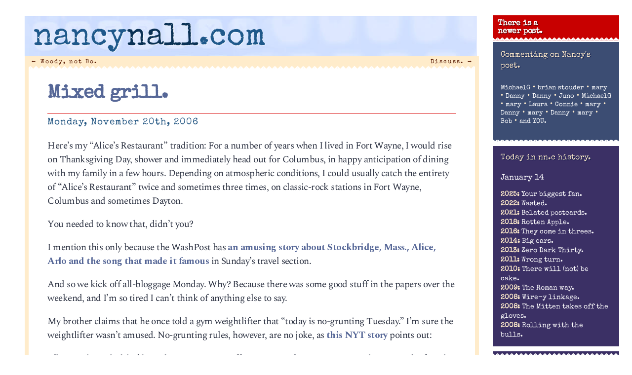

--- FILE ---
content_type: text/html; charset=UTF-8
request_url: http://nancynall.com/2006/11/20/mixed-grille/
body_size: 12951
content:
<!DOCTYPE html>
<html lang="en-US"<head>
<meta charset="utf-8" />
<title>Mixed grill. | nancynall.com</title>


<meta property="og:title" content="nancynall.com" />
<meta property="og:type" content="website"/>
<meta property="og:url" content="http://nancynall.com" />
<meta property="og:description" content="Nancy Nall Derringer's personal website: 'I still think of it as a one-sided few minutes over coffee that we can have every morning. Comments welcome.'" />
<meta property="og:image" content="http://nancynall.com/wp-content/themes/nancy_2018/images/nnc_2011_icon.png" />
<meta name=viewport content="width=device-width, initial-scale=1">
<link rel="profile" href="http://gmpg.org/xfn/11" />
<link rel="image_src" href="http://nancynall.com/wp-content/themes/nancy_2018/images/nnc_2011_icon.png" />
<link rel="apple-touch-icon" href="http://nancynall.com/wp-content/themes/nancy_2018/images/nnc_icon_57x57.png" />
<link rel="apple-touch-icon" sizes="72x72" href="http://nancynall.com/wp-content/themes/nancy_2018/images/nnc_icon_72x72.png" />
<link rel="apple-touch-icon" sizes="114x114" href="http://nancynall.com/wp-content/themes/nancy_2018/images/nnc_icon_114x114.png" />
<meta name="theme-color" content="#ffeccb" media="(prefers-color-scheme: light)">
<meta name="theme-color" content="#ffeccb" media="(prefers-color-scheme: dark)">

<link href="https://fonts.googleapis.com/css2?family=Special+Elite&family=Spectral:ital,wght@0,200;0,700;1,300&display=swap" rel="stylesheet">
<link rel="stylesheet" href="http://nancynall.com/wp-content/themes/nancy_2018/style.css?v=006" >
<link rel="pingback" href="http://nancynall.com/xmlrpc.php" />


<meta name='robots' content='max-image-preview:large' />
<style id='wp-img-auto-sizes-contain-inline-css' type='text/css'>
img:is([sizes=auto i],[sizes^="auto," i]){contain-intrinsic-size:3000px 1500px}
/*# sourceURL=wp-img-auto-sizes-contain-inline-css */
</style>
<style id='wp-emoji-styles-inline-css' type='text/css'>

	img.wp-smiley, img.emoji {
		display: inline !important;
		border: none !important;
		box-shadow: none !important;
		height: 1em !important;
		width: 1em !important;
		margin: 0 0.07em !important;
		vertical-align: -0.1em !important;
		background: none !important;
		padding: 0 !important;
	}
/*# sourceURL=wp-emoji-styles-inline-css */
</style>
<style id='wp-block-library-inline-css' type='text/css'>
:root{--wp-block-synced-color:#7a00df;--wp-block-synced-color--rgb:122,0,223;--wp-bound-block-color:var(--wp-block-synced-color);--wp-editor-canvas-background:#ddd;--wp-admin-theme-color:#007cba;--wp-admin-theme-color--rgb:0,124,186;--wp-admin-theme-color-darker-10:#006ba1;--wp-admin-theme-color-darker-10--rgb:0,107,160.5;--wp-admin-theme-color-darker-20:#005a87;--wp-admin-theme-color-darker-20--rgb:0,90,135;--wp-admin-border-width-focus:2px}@media (min-resolution:192dpi){:root{--wp-admin-border-width-focus:1.5px}}.wp-element-button{cursor:pointer}:root .has-very-light-gray-background-color{background-color:#eee}:root .has-very-dark-gray-background-color{background-color:#313131}:root .has-very-light-gray-color{color:#eee}:root .has-very-dark-gray-color{color:#313131}:root .has-vivid-green-cyan-to-vivid-cyan-blue-gradient-background{background:linear-gradient(135deg,#00d084,#0693e3)}:root .has-purple-crush-gradient-background{background:linear-gradient(135deg,#34e2e4,#4721fb 50%,#ab1dfe)}:root .has-hazy-dawn-gradient-background{background:linear-gradient(135deg,#faaca8,#dad0ec)}:root .has-subdued-olive-gradient-background{background:linear-gradient(135deg,#fafae1,#67a671)}:root .has-atomic-cream-gradient-background{background:linear-gradient(135deg,#fdd79a,#004a59)}:root .has-nightshade-gradient-background{background:linear-gradient(135deg,#330968,#31cdcf)}:root .has-midnight-gradient-background{background:linear-gradient(135deg,#020381,#2874fc)}:root{--wp--preset--font-size--normal:16px;--wp--preset--font-size--huge:42px}.has-regular-font-size{font-size:1em}.has-larger-font-size{font-size:2.625em}.has-normal-font-size{font-size:var(--wp--preset--font-size--normal)}.has-huge-font-size{font-size:var(--wp--preset--font-size--huge)}.has-text-align-center{text-align:center}.has-text-align-left{text-align:left}.has-text-align-right{text-align:right}.has-fit-text{white-space:nowrap!important}#end-resizable-editor-section{display:none}.aligncenter{clear:both}.items-justified-left{justify-content:flex-start}.items-justified-center{justify-content:center}.items-justified-right{justify-content:flex-end}.items-justified-space-between{justify-content:space-between}.screen-reader-text{border:0;clip-path:inset(50%);height:1px;margin:-1px;overflow:hidden;padding:0;position:absolute;width:1px;word-wrap:normal!important}.screen-reader-text:focus{background-color:#ddd;clip-path:none;color:#444;display:block;font-size:1em;height:auto;left:5px;line-height:normal;padding:15px 23px 14px;text-decoration:none;top:5px;width:auto;z-index:100000}html :where(.has-border-color){border-style:solid}html :where([style*=border-top-color]){border-top-style:solid}html :where([style*=border-right-color]){border-right-style:solid}html :where([style*=border-bottom-color]){border-bottom-style:solid}html :where([style*=border-left-color]){border-left-style:solid}html :where([style*=border-width]){border-style:solid}html :where([style*=border-top-width]){border-top-style:solid}html :where([style*=border-right-width]){border-right-style:solid}html :where([style*=border-bottom-width]){border-bottom-style:solid}html :where([style*=border-left-width]){border-left-style:solid}html :where(img[class*=wp-image-]){height:auto;max-width:100%}:where(figure){margin:0 0 1em}html :where(.is-position-sticky){--wp-admin--admin-bar--position-offset:var(--wp-admin--admin-bar--height,0px)}@media screen and (max-width:600px){html :where(.is-position-sticky){--wp-admin--admin-bar--position-offset:0px}}

/*# sourceURL=wp-block-library-inline-css */
</style><style id='global-styles-inline-css' type='text/css'>
:root{--wp--preset--aspect-ratio--square: 1;--wp--preset--aspect-ratio--4-3: 4/3;--wp--preset--aspect-ratio--3-4: 3/4;--wp--preset--aspect-ratio--3-2: 3/2;--wp--preset--aspect-ratio--2-3: 2/3;--wp--preset--aspect-ratio--16-9: 16/9;--wp--preset--aspect-ratio--9-16: 9/16;--wp--preset--color--black: #000000;--wp--preset--color--cyan-bluish-gray: #abb8c3;--wp--preset--color--white: #ffffff;--wp--preset--color--pale-pink: #f78da7;--wp--preset--color--vivid-red: #cf2e2e;--wp--preset--color--luminous-vivid-orange: #ff6900;--wp--preset--color--luminous-vivid-amber: #fcb900;--wp--preset--color--light-green-cyan: #7bdcb5;--wp--preset--color--vivid-green-cyan: #00d084;--wp--preset--color--pale-cyan-blue: #8ed1fc;--wp--preset--color--vivid-cyan-blue: #0693e3;--wp--preset--color--vivid-purple: #9b51e0;--wp--preset--gradient--vivid-cyan-blue-to-vivid-purple: linear-gradient(135deg,rgb(6,147,227) 0%,rgb(155,81,224) 100%);--wp--preset--gradient--light-green-cyan-to-vivid-green-cyan: linear-gradient(135deg,rgb(122,220,180) 0%,rgb(0,208,130) 100%);--wp--preset--gradient--luminous-vivid-amber-to-luminous-vivid-orange: linear-gradient(135deg,rgb(252,185,0) 0%,rgb(255,105,0) 100%);--wp--preset--gradient--luminous-vivid-orange-to-vivid-red: linear-gradient(135deg,rgb(255,105,0) 0%,rgb(207,46,46) 100%);--wp--preset--gradient--very-light-gray-to-cyan-bluish-gray: linear-gradient(135deg,rgb(238,238,238) 0%,rgb(169,184,195) 100%);--wp--preset--gradient--cool-to-warm-spectrum: linear-gradient(135deg,rgb(74,234,220) 0%,rgb(151,120,209) 20%,rgb(207,42,186) 40%,rgb(238,44,130) 60%,rgb(251,105,98) 80%,rgb(254,248,76) 100%);--wp--preset--gradient--blush-light-purple: linear-gradient(135deg,rgb(255,206,236) 0%,rgb(152,150,240) 100%);--wp--preset--gradient--blush-bordeaux: linear-gradient(135deg,rgb(254,205,165) 0%,rgb(254,45,45) 50%,rgb(107,0,62) 100%);--wp--preset--gradient--luminous-dusk: linear-gradient(135deg,rgb(255,203,112) 0%,rgb(199,81,192) 50%,rgb(65,88,208) 100%);--wp--preset--gradient--pale-ocean: linear-gradient(135deg,rgb(255,245,203) 0%,rgb(182,227,212) 50%,rgb(51,167,181) 100%);--wp--preset--gradient--electric-grass: linear-gradient(135deg,rgb(202,248,128) 0%,rgb(113,206,126) 100%);--wp--preset--gradient--midnight: linear-gradient(135deg,rgb(2,3,129) 0%,rgb(40,116,252) 100%);--wp--preset--font-size--small: 13px;--wp--preset--font-size--medium: 20px;--wp--preset--font-size--large: 36px;--wp--preset--font-size--x-large: 42px;--wp--preset--spacing--20: 0.44rem;--wp--preset--spacing--30: 0.67rem;--wp--preset--spacing--40: 1rem;--wp--preset--spacing--50: 1.5rem;--wp--preset--spacing--60: 2.25rem;--wp--preset--spacing--70: 3.38rem;--wp--preset--spacing--80: 5.06rem;--wp--preset--shadow--natural: 6px 6px 9px rgba(0, 0, 0, 0.2);--wp--preset--shadow--deep: 12px 12px 50px rgba(0, 0, 0, 0.4);--wp--preset--shadow--sharp: 6px 6px 0px rgba(0, 0, 0, 0.2);--wp--preset--shadow--outlined: 6px 6px 0px -3px rgb(255, 255, 255), 6px 6px rgb(0, 0, 0);--wp--preset--shadow--crisp: 6px 6px 0px rgb(0, 0, 0);}:where(.is-layout-flex){gap: 0.5em;}:where(.is-layout-grid){gap: 0.5em;}body .is-layout-flex{display: flex;}.is-layout-flex{flex-wrap: wrap;align-items: center;}.is-layout-flex > :is(*, div){margin: 0;}body .is-layout-grid{display: grid;}.is-layout-grid > :is(*, div){margin: 0;}:where(.wp-block-columns.is-layout-flex){gap: 2em;}:where(.wp-block-columns.is-layout-grid){gap: 2em;}:where(.wp-block-post-template.is-layout-flex){gap: 1.25em;}:where(.wp-block-post-template.is-layout-grid){gap: 1.25em;}.has-black-color{color: var(--wp--preset--color--black) !important;}.has-cyan-bluish-gray-color{color: var(--wp--preset--color--cyan-bluish-gray) !important;}.has-white-color{color: var(--wp--preset--color--white) !important;}.has-pale-pink-color{color: var(--wp--preset--color--pale-pink) !important;}.has-vivid-red-color{color: var(--wp--preset--color--vivid-red) !important;}.has-luminous-vivid-orange-color{color: var(--wp--preset--color--luminous-vivid-orange) !important;}.has-luminous-vivid-amber-color{color: var(--wp--preset--color--luminous-vivid-amber) !important;}.has-light-green-cyan-color{color: var(--wp--preset--color--light-green-cyan) !important;}.has-vivid-green-cyan-color{color: var(--wp--preset--color--vivid-green-cyan) !important;}.has-pale-cyan-blue-color{color: var(--wp--preset--color--pale-cyan-blue) !important;}.has-vivid-cyan-blue-color{color: var(--wp--preset--color--vivid-cyan-blue) !important;}.has-vivid-purple-color{color: var(--wp--preset--color--vivid-purple) !important;}.has-black-background-color{background-color: var(--wp--preset--color--black) !important;}.has-cyan-bluish-gray-background-color{background-color: var(--wp--preset--color--cyan-bluish-gray) !important;}.has-white-background-color{background-color: var(--wp--preset--color--white) !important;}.has-pale-pink-background-color{background-color: var(--wp--preset--color--pale-pink) !important;}.has-vivid-red-background-color{background-color: var(--wp--preset--color--vivid-red) !important;}.has-luminous-vivid-orange-background-color{background-color: var(--wp--preset--color--luminous-vivid-orange) !important;}.has-luminous-vivid-amber-background-color{background-color: var(--wp--preset--color--luminous-vivid-amber) !important;}.has-light-green-cyan-background-color{background-color: var(--wp--preset--color--light-green-cyan) !important;}.has-vivid-green-cyan-background-color{background-color: var(--wp--preset--color--vivid-green-cyan) !important;}.has-pale-cyan-blue-background-color{background-color: var(--wp--preset--color--pale-cyan-blue) !important;}.has-vivid-cyan-blue-background-color{background-color: var(--wp--preset--color--vivid-cyan-blue) !important;}.has-vivid-purple-background-color{background-color: var(--wp--preset--color--vivid-purple) !important;}.has-black-border-color{border-color: var(--wp--preset--color--black) !important;}.has-cyan-bluish-gray-border-color{border-color: var(--wp--preset--color--cyan-bluish-gray) !important;}.has-white-border-color{border-color: var(--wp--preset--color--white) !important;}.has-pale-pink-border-color{border-color: var(--wp--preset--color--pale-pink) !important;}.has-vivid-red-border-color{border-color: var(--wp--preset--color--vivid-red) !important;}.has-luminous-vivid-orange-border-color{border-color: var(--wp--preset--color--luminous-vivid-orange) !important;}.has-luminous-vivid-amber-border-color{border-color: var(--wp--preset--color--luminous-vivid-amber) !important;}.has-light-green-cyan-border-color{border-color: var(--wp--preset--color--light-green-cyan) !important;}.has-vivid-green-cyan-border-color{border-color: var(--wp--preset--color--vivid-green-cyan) !important;}.has-pale-cyan-blue-border-color{border-color: var(--wp--preset--color--pale-cyan-blue) !important;}.has-vivid-cyan-blue-border-color{border-color: var(--wp--preset--color--vivid-cyan-blue) !important;}.has-vivid-purple-border-color{border-color: var(--wp--preset--color--vivid-purple) !important;}.has-vivid-cyan-blue-to-vivid-purple-gradient-background{background: var(--wp--preset--gradient--vivid-cyan-blue-to-vivid-purple) !important;}.has-light-green-cyan-to-vivid-green-cyan-gradient-background{background: var(--wp--preset--gradient--light-green-cyan-to-vivid-green-cyan) !important;}.has-luminous-vivid-amber-to-luminous-vivid-orange-gradient-background{background: var(--wp--preset--gradient--luminous-vivid-amber-to-luminous-vivid-orange) !important;}.has-luminous-vivid-orange-to-vivid-red-gradient-background{background: var(--wp--preset--gradient--luminous-vivid-orange-to-vivid-red) !important;}.has-very-light-gray-to-cyan-bluish-gray-gradient-background{background: var(--wp--preset--gradient--very-light-gray-to-cyan-bluish-gray) !important;}.has-cool-to-warm-spectrum-gradient-background{background: var(--wp--preset--gradient--cool-to-warm-spectrum) !important;}.has-blush-light-purple-gradient-background{background: var(--wp--preset--gradient--blush-light-purple) !important;}.has-blush-bordeaux-gradient-background{background: var(--wp--preset--gradient--blush-bordeaux) !important;}.has-luminous-dusk-gradient-background{background: var(--wp--preset--gradient--luminous-dusk) !important;}.has-pale-ocean-gradient-background{background: var(--wp--preset--gradient--pale-ocean) !important;}.has-electric-grass-gradient-background{background: var(--wp--preset--gradient--electric-grass) !important;}.has-midnight-gradient-background{background: var(--wp--preset--gradient--midnight) !important;}.has-small-font-size{font-size: var(--wp--preset--font-size--small) !important;}.has-medium-font-size{font-size: var(--wp--preset--font-size--medium) !important;}.has-large-font-size{font-size: var(--wp--preset--font-size--large) !important;}.has-x-large-font-size{font-size: var(--wp--preset--font-size--x-large) !important;}
/*# sourceURL=global-styles-inline-css */
</style>

<style id='classic-theme-styles-inline-css' type='text/css'>
/*! This file is auto-generated */
.wp-block-button__link{color:#fff;background-color:#32373c;border-radius:9999px;box-shadow:none;text-decoration:none;padding:calc(.667em + 2px) calc(1.333em + 2px);font-size:1.125em}.wp-block-file__button{background:#32373c;color:#fff;text-decoration:none}
/*# sourceURL=/wp-includes/css/classic-themes.min.css */
</style>
<script type="text/javascript" src="http://nancynall.com/wp-includes/js/jquery/jquery.min.js?ver=3.7.1" id="jquery-core-js"></script>
<script type="text/javascript" src="http://nancynall.com/wp-includes/js/jquery/jquery-migrate.min.js?ver=3.4.1" id="jquery-migrate-js"></script>
<link rel="canonical" href="http://nancynall.com/2006/11/20/mixed-grille/" />
<link rel='shortlink' href='http://nancynall.com/?p=1180' />
</head>

<body class="wp-singular post-template-default single single-post postid-1180 single-format-standard wp-theme-nancy_2018">
<div id="page" class="hfeed">
	<div id="branding"  class="inside"	>
				<a href="http://nancynall.com/" title="nancynall.com" rel="home"><h1 id="site-title"><span class="nan">nancy</span><span class="nal">nall</span><span class="nan">.com</span></h1></a>
	</div><!-- #branding -->


	<div id="main">
		<div id="primary">
			<div id="content" role="main">

			
				<nav id="nav-above">
					<h1 class="section-heading">Post navigation</h1>
					<div class="nav-previous"><a href="http://nancynall.com/2006/11/18/woody-not-bo/" rel="prev"><span class="meta-nav">&larr;</span> Woody, not Bo.</a></div>
					<div class="nav-next"><a href="http://nancynall.com/2006/11/21/discuss/" rel="next">Discuss. <span class="meta-nav">&rarr;</span></a></div>
				</nav><!-- #nav-above -->

				<div class="article" id="post-1180" class="post-1180 post type-post status-publish format-standard hentry category-current-events">
	<div class="entry-header">
		<h1 class="entry-title"><a href="http://nancynall.com/2006/11/20/mixed-grille/" title="Permalink to Mixed grill." rel="bookmark">Mixed grill.</a></h1>

				<div class="entry-meta">
			<time class="entry-date" datetime="2006-11-20T08:55:11-05:00" pubdate>Monday, November 20th, 2006</time>		</div><!-- .entry-meta -->
			</div><!-- .entry-header -->

		<div class="entry-content">
		<p>Here&#8217;s my &#8220;Alice&#8217;s Restaurant&#8221; tradition: For a number of years when I lived in Fort Wayne, I would rise on Thanksgiving Day, shower and immediately head out for Columbus, in happy anticipation of dining with my family in a few hours. Depending on atmospheric conditions, I could usually catch the entirety of &#8220;Alice&#8217;s Restaurant&#8221; twice and sometimes three times, on classic-rock stations in Fort Wayne, Columbus and sometimes Dayton.</p>
<p>You needed to know that, didn&#8217;t you?</p>
<p>I mention this only because the WashPost has <a href="http://www.washingtonpost.com/wp-dyn/content/article/2006/11/17/AR2006111700448_pf.html">an amusing story about Stockbridge, Mass., Alice, Arlo and the song that made it famous</a> in Sunday&#8217;s travel section. </p>
<p>And so we kick off all-bloggage Monday. Why? Because there was some good stuff in the papers over the weekend, and I&#8217;m so tired I can&#8217;t think of anything else to say. </p>
<p>My brother claims that he once told a gym weightlifter that &#8220;today is no-grunting Tuesday.&#8221; I&#8217;m sure the weightlifter wasn&#8217;t amused. No-grunting rules, however, are no joke, as <a href="http://www.nytimes.com/2006/11/18/nyregion/18grunt.html?_r=1&#038;oref=slogin">this NYT story</a> points out:</p>
<p><i>Albert Argibay, a bodybuilder and a state correction officer, was at a Planet Fitness gym with 500 pounds of weight on his shoulders one afternoon this month when the club manager walked over and told him it was time to leave. Mr. Argibay, the manager explained, had violated one of the club’s most sacred and strictly enforced rules: He was grunting.</p>
<p>“I said to her, ‘I’m not grunting, I’m breathing heavy,’ �? recalled Mr. Argibay, 40, an energetic man with the hulking appearance of a pro linebacker. “I guess she didn’t like the fact that I challenged her, because she said to me, ‘Meet me up front; I’m canceling your membership.’ �?</p>
<p>He continued lifting, but soon was surrounded by town police officers, who told him to drop the weight slowly and pack his bag, then escorted him from the gym. Now Mr. Argibay is considering suing the club, claiming the notoriety the incident earned him in this cozy 5,000-person town 75 miles north of Manhattan is tantamount to defamation. Mr. Argibay said he has endured ridicule from colleagues who call him and make grunting noises, and he fears that inmates will lose respect for him.</i></p>
<p>No grunting at a gym? That&#8217;s like no sweating. I can see a please-minimize-your-grunting rule, but man, this place goes a little overboard:</p>
<p><i>At Planet Fitness gyms, grunters and other rule-breakers are treated to an ear-rattling siren with flashing blue lights and a public scolding. The “lunk alarm,�? as the club calls it, is so jarring it can bring the entire floor to a standstill. (A lunk is defined, on a poster, as “one who grunts, drops weights, or judges.�?</i></p>
<p>The worst grunter I ever saw wasn&#8217;t even at a gym. It was at a public playground in Fort Wayne, on a weekend. On weekends, the ratio of caretaking fathers to mothers increased dramatically, due to either dad&#8217;s-turn or custody weekend. On this particular weekend, an impressively bulked-up dad turned his kids loose and promptly went over to a set of parallel monkey bars and started working on his guns. He grunted so loudly I thought at first he&#8217;d taken a stray bullet from a nearby gun battle. But no, he was just being a jerk.</p>
<p>Busy day, leading up to the holiday. More later, maybe. Discuss The Game, if you want to. I had my hopes pinned on the last few minutes, but it wasn&#8217;t to be.</p>
			</div><!-- .entry-content -->
	
	<div class="entry-base">
		<span class="cat-links"><span class="entry-utility-prep entry-utility-prep-cat-links">Posted at 8:55 am in </span><a href="http://nancynall.com/category/current-events/" rel="category tag">Current events</a></span>
		<span class="sep"> | </span>
									<br/>&nbsp;
	</div><!-- #entry-base -->
</div><!-- #post-1180 -->

				<nav id="nav-below">
					<h1 class="section-heading">Post navigation</h1>
					<div class="nav-previous"><a href="http://nancynall.com/2006/11/18/woody-not-bo/" rel="prev"><span class="meta-nav">&larr;</span> Woody, not Bo.</a></div>
					<div class="nav-next"><a href="http://nancynall.com/2006/11/21/discuss/" rel="next">Discuss. <span class="meta-nav">&rarr;</span></a></div>
				</nav><!-- #nav-below -->

				
<div class="commentblock">
	<h3 id="comments">16 responses to &#8220;Mixed grill.&#8221;</h3>

	
	<ol class="commentlist">
      <li class="comment"  id="comment-22205"><img alt='' src='https://secure.gravatar.com/avatar/95215549a5881064f93f4e0743ebb6f1f5bd964e73ebc78cf497015c29124d80?s=50&#038;d=identicon&#038;r=g' srcset='https://secure.gravatar.com/avatar/95215549a5881064f93f4e0743ebb6f1f5bd964e73ebc78cf497015c29124d80?s=100&#038;d=identicon&#038;r=g 2x' class='avatar avatar-50 photo' height='50' width='50' decoding='async'/><p class="who">
<span class="cmntr">MichaelG</span> said on November 20, 2006 at 10:39 am<p>The game?  Cal played very well for a time but then  .  .  .  Tedford&#8217;s task is to get them to play for 60 minutes.  Then they&#8217;ll be dangerous.  Maybe next year.  I have always liked Pete Carroll.  I think he&#8217;s an excellent coach.  I also like a guy who has fun at a football game and Pete&#8217;s exuberance, his huge grin after a successful play, his genuine liking for his players showcase a guy who&#8217;s having a great time.</p>
<p>	Grunting?  I don&#8217;t care about gyms but I can&#8217;t watch women&#8217;s tennis anymore because of the animal sounds emanating from the court.  Call me whatever you want, but the noises are just too distracting.  They&#8217;re also not necessary.  That Planet Fitness establishment sounds like a place to avoid.  Only posing allowed in their joint.  It reminds me of the clueless idiots who move to the country and then complain about the noise of roosters crowing.</p>
<p></p><p class="chrs" style="font: 0.6em sans-serif;letter-spacing: 3px;
	color: #9bc8d6 !important;">871 chars</p>
<p class="editcomment"></p>
</li><!-- #comment-## -->
<li class="comment"  id="comment-22206"><img alt='' src='https://secure.gravatar.com/avatar/ec04d2158562bfbc1179486c9665943c24d91131e84f8bb1f2bfed89cbc152f9?s=50&#038;d=identicon&#038;r=g' srcset='https://secure.gravatar.com/avatar/ec04d2158562bfbc1179486c9665943c24d91131e84f8bb1f2bfed89cbc152f9?s=100&#038;d=identicon&#038;r=g 2x' class='avatar avatar-50 photo' height='50' width='50' decoding='async'/><p class="who">
<span class="cmntr">brian stouder</span> said on November 20, 2006 at 10:40 am<p><i>Mr. Argibay said he has endured ridicule from colleagues who call him and make grunting noises, and <b>he fears that inmates will lose respect for him.</b></i></p>
<p>Well, THAT caught my attention!</p>
<p>Apparently when I first read </p>
<p><i>Albert Argibay, a bodybuilder and a state correction officer, was at a Planet Fitness gym <b>with 500 pounds of weight on his shoulders</b> one afternoon</i>, what struck me was that the guy could sling a quarter-ton around, and STILL the female club gym manager was ready to run his ass out of the place RIGHT NOW!</p>
<p>Totally missed that the guy is also a prison guard!!</p>
<p>See &#8211; THIS is how the world is; all these rules that seem to exist simply to trip-up the uninitiated!</p>
<p></p><p class="chrs" style="font: 0.6em sans-serif;letter-spacing: 3px;
	color: #9bc8d6 !important;">713 chars</p>
<p class="editcomment"></p>
</li><!-- #comment-## -->
<li class="comment"  id="comment-22209"><img alt='' src='https://secure.gravatar.com/avatar/15908068ebd13fa6925e87f7bbe7ced305a72c015047e06ed88fae4a5a4adc2b?s=50&#038;d=identicon&#038;r=g' srcset='https://secure.gravatar.com/avatar/15908068ebd13fa6925e87f7bbe7ced305a72c015047e06ed88fae4a5a4adc2b?s=100&#038;d=identicon&#038;r=g 2x' class='avatar avatar-50 photo' height='50' width='50' decoding='async'/><p class="who">
<span class="cmntr">mary</span> said on November 20, 2006 at 11:35 am<p>I have a cat who grunts when she jumps up to a high place. I should call her on it</p>
<p></p><p class="chrs" style="font: 0.6em sans-serif;letter-spacing: 3px;
	color: #9bc8d6 !important;">82 chars</p>
<p class="editcomment"></p>
</li><!-- #comment-## -->
<li class="comment"  id="comment-22210"><img alt='' src='https://secure.gravatar.com/avatar/b88dd0bc5673aab830c4d555d94dc610051870ab2342c7e3e3a07a9b8ad2131e?s=50&#038;d=identicon&#038;r=g' srcset='https://secure.gravatar.com/avatar/b88dd0bc5673aab830c4d555d94dc610051870ab2342c7e3e3a07a9b8ad2131e?s=100&#038;d=identicon&#038;r=g 2x' class='avatar avatar-50 photo' height='50' width='50' loading='lazy' decoding='async'/><p class="who">
<span class="cmntr">Danny</span> said on November 20, 2006 at 11:42 am<p>Man, at this gym I used to go to, there was this guy that grunted so forcefully and longly that it sounded like he was giving birth to an elephant or that he had been constipated for a year.  I am not exaggerating one bit.  It was ridiculous.  The whole gym would come to a hear-the-pin-drop standstill as people turned their heads to stare in amazement and bemusement at this character.</p>
<p>Michael, remember when Monica Seles was still playing?  I never saw one photo of her in the paper when they did not get the worst shot of her in mid, double-backhand swing, apparently in mid-grunt, with her teeth beared like a cornered badger.</p>
<p>Like this:</p>
<p><a href="http://sports.espn.go.com/media/ten/2000/1114/photo/s_seles_i.jpg" rel="nofollow ugc">http://sports.espn.go.com/media/ten/2000/1114/photo/s_seles_i.jpg</a></p>
<p></p><p class="chrs" style="font: 0.6em sans-serif;letter-spacing: 3px;
	color: #9bc8d6 !important;">717 chars</p>
<p class="editcomment"></p>
</li><!-- #comment-## -->
<li class="comment"  id="comment-22211"><img alt='' src='https://secure.gravatar.com/avatar/b88dd0bc5673aab830c4d555d94dc610051870ab2342c7e3e3a07a9b8ad2131e?s=50&#038;d=identicon&#038;r=g' srcset='https://secure.gravatar.com/avatar/b88dd0bc5673aab830c4d555d94dc610051870ab2342c7e3e3a07a9b8ad2131e?s=100&#038;d=identicon&#038;r=g 2x' class='avatar avatar-50 photo' height='50' width='50' loading='lazy' decoding='async'/><p class="who">
<span class="cmntr">Danny</span> said on November 20, 2006 at 11:44 am<p>ah&#8230; bared, I meant.</p>
<p></p><p class="chrs" style="font: 0.6em sans-serif;letter-spacing: 3px;
	color: #9bc8d6 !important;">21 chars</p>
<p class="editcomment"></p>
</li><!-- #comment-## -->
<li class="comment"  id="comment-22213"><img alt='' src='https://secure.gravatar.com/avatar/afdde2ec67841913ffd2312e21b0d992b5fe0f3627ab8c6ad52abe6b7fdf17ac?s=50&#038;d=identicon&#038;r=g' srcset='https://secure.gravatar.com/avatar/afdde2ec67841913ffd2312e21b0d992b5fe0f3627ab8c6ad52abe6b7fdf17ac?s=100&#038;d=identicon&#038;r=g 2x' class='avatar avatar-50 photo' height='50' width='50' loading='lazy' decoding='async'/><p class="who">
<span class="cmntr"><a href="http://enchantingjuno.typepad.com" class="url" rel="ugc external nofollow">Juno</a></span> said on November 20, 2006 at 12:07 pm<p>I don&#8217;t understand the grunting rule.  There are certainly people at my gym who do their best to maximize their manliness with sound effects &#8211; and they are ridiculous &#8211; but how on earth is someone supposed to squat 500 POUNDS without making any noise?</p>
<p></p><p class="chrs" style="font: 0.6em sans-serif;letter-spacing: 3px;
	color: #9bc8d6 !important;">251 chars</p>
<p class="editcomment"></p>
</li><!-- #comment-## -->
<li class="comment"  id="comment-22220"><img alt='' src='https://secure.gravatar.com/avatar/95215549a5881064f93f4e0743ebb6f1f5bd964e73ebc78cf497015c29124d80?s=50&#038;d=identicon&#038;r=g' srcset='https://secure.gravatar.com/avatar/95215549a5881064f93f4e0743ebb6f1f5bd964e73ebc78cf497015c29124d80?s=100&#038;d=identicon&#038;r=g 2x' class='avatar avatar-50 photo' height='50' width='50' loading='lazy' decoding='async'/><p class="who">
<span class="cmntr">MichaelG</span> said on November 20, 2006 at 1:21 pm<p>I know what kind of noise I&#8217;d make with 500 lbs on my back:  SQUISH.</p>
<p>Seles is the one who started the grunting among women tennis players.  Poor Monica, she never did recover mentally from that stabbing incident in Germany.</p>
<p></p><p class="chrs" style="font: 0.6em sans-serif;letter-spacing: 3px;
	color: #9bc8d6 !important;">226 chars</p>
<p class="editcomment"></p>
</li><!-- #comment-## -->
<li class="comment"  id="comment-22222"><img alt='' src='https://secure.gravatar.com/avatar/15908068ebd13fa6925e87f7bbe7ced305a72c015047e06ed88fae4a5a4adc2b?s=50&#038;d=identicon&#038;r=g' srcset='https://secure.gravatar.com/avatar/15908068ebd13fa6925e87f7bbe7ced305a72c015047e06ed88fae4a5a4adc2b?s=100&#038;d=identicon&#038;r=g 2x' class='avatar avatar-50 photo' height='50' width='50' loading='lazy' decoding='async'/><p class="who">
<span class="cmntr">mary</span> said on November 20, 2006 at 1:36 pm<p>This has nothing to do with the subject at hand, but I need to say this.  There is a special ring of hell for consultants.</p>
<p></p><p class="chrs" style="font: 0.6em sans-serif;letter-spacing: 3px;
	color: #9bc8d6 !important;">122 chars</p>
<p class="editcomment"></p>
</li><!-- #comment-## -->
<li class="comment"  id="comment-22225"><img alt='' src='https://secure.gravatar.com/avatar/638377948676c22bed64e2ecfde0c69634899cf76460d04ec7157a370d1d0d91?s=50&#038;d=identicon&#038;r=g' srcset='https://secure.gravatar.com/avatar/638377948676c22bed64e2ecfde0c69634899cf76460d04ec7157a370d1d0d91?s=100&#038;d=identicon&#038;r=g 2x' class='avatar avatar-50 photo' height='50' width='50' loading='lazy' decoding='async'/><p class="who">
<span class="cmntr">Laura</span> said on November 20, 2006 at 2:26 pm<p>Back to Alice. So glad to read that Arlo is still alive and kicking. He must have dodged the Huntington&#8217;s bullet. It is one seriously inhumane disease.</p>
<p></p><p class="chrs" style="font: 0.6em sans-serif;letter-spacing: 3px;
	color: #9bc8d6 !important;">151 chars</p>
<p class="editcomment"></p>
</li><!-- #comment-## -->
<li class="comment"  id="comment-22226"><img alt='' src='https://secure.gravatar.com/avatar/0fe3a218a6cd74915f081bc21715c68c398c88b4d0dca8d616a2b8e7e9a2cfff?s=50&#038;d=identicon&#038;r=g' srcset='https://secure.gravatar.com/avatar/0fe3a218a6cd74915f081bc21715c68c398c88b4d0dca8d616a2b8e7e9a2cfff?s=100&#038;d=identicon&#038;r=g 2x' class='avatar avatar-50 photo' height='50' width='50' loading='lazy' decoding='async'/><p class="who">
<span class="cmntr">Connie</span> said on November 20, 2006 at 2:32 pm<p>Ah yes Mary, I will be representing my agency (actually there is a lawyer, in fact two of them) in a court hearing later this week that looks to be a battle of dueling environmental consultants.  I was just figuring out how many dollars per hour the multiple lawyers and expert witnesses were going to cost me.  All to determine the purchase value of a property appraised at 1.5 mill on which the cleanup and remediation estimate is 3 mill.</p>
<p>As for grunting, well I try not to, but&#8230;&#8230; I have had this very wierd and painful nerve thing going on in my back, with recurring attacks roughly every 3 weeks.  I find myself warning people about the likelihood of involuntary grunting. And hope I don&#8217;t get to the next level which is involuntary whimpering.</p>
<p></p><p class="chrs" style="font: 0.6em sans-serif;letter-spacing: 3px;
	color: #9bc8d6 !important;">755 chars</p>
<p class="editcomment"></p>
</li><!-- #comment-## -->
<li class="comment"  id="comment-22227"><img alt='' src='https://secure.gravatar.com/avatar/15908068ebd13fa6925e87f7bbe7ced305a72c015047e06ed88fae4a5a4adc2b?s=50&#038;d=identicon&#038;r=g' srcset='https://secure.gravatar.com/avatar/15908068ebd13fa6925e87f7bbe7ced305a72c015047e06ed88fae4a5a4adc2b?s=100&#038;d=identicon&#038;r=g 2x' class='avatar avatar-50 photo' height='50' width='50' loading='lazy' decoding='async'/><p class="who">
<span class="cmntr">mary</span> said on November 20, 2006 at 2:57 pm<p>I have two consultants making my job easier by adding about three hours a day to my schedule.  They do this by asking for lots of data, then changing their minds about either what they want to know or in what format they want it.  Then they regurgitate what I have sent to them, and ask me to evaluate it.<br />
I&#8217;ve been doing 12 hour days for the past two weeks because of these bozos and it&#8217;s getting very old.</p>
<p></p><p class="chrs" style="font: 0.6em sans-serif;letter-spacing: 3px;
	color: #9bc8d6 !important;">408 chars</p>
<p class="editcomment"></p>
</li><!-- #comment-## -->
<li class="comment"  id="comment-22228"><img alt='' src='https://secure.gravatar.com/avatar/b88dd0bc5673aab830c4d555d94dc610051870ab2342c7e3e3a07a9b8ad2131e?s=50&#038;d=identicon&#038;r=g' srcset='https://secure.gravatar.com/avatar/b88dd0bc5673aab830c4d555d94dc610051870ab2342c7e3e3a07a9b8ad2131e?s=100&#038;d=identicon&#038;r=g 2x' class='avatar avatar-50 photo' height='50' width='50' loading='lazy' decoding='async'/><p class="who">
<span class="cmntr">Danny</span> said on November 20, 2006 at 3:00 pm<p>Mary, take a cue from Office Space and tell them, &#8220;Dammit, I have people skills!&#8221;</p>
<p></p><p class="chrs" style="font: 0.6em sans-serif;letter-spacing: 3px;
	color: #9bc8d6 !important;">81 chars</p>
<p class="editcomment"></p>
</li><!-- #comment-## -->
<li class="comment"  id="comment-22233"><img alt='' src='https://secure.gravatar.com/avatar/15908068ebd13fa6925e87f7bbe7ced305a72c015047e06ed88fae4a5a4adc2b?s=50&#038;d=identicon&#038;r=g' srcset='https://secure.gravatar.com/avatar/15908068ebd13fa6925e87f7bbe7ced305a72c015047e06ed88fae4a5a4adc2b?s=100&#038;d=identicon&#038;r=g 2x' class='avatar avatar-50 photo' height='50' width='50' loading='lazy' decoding='async'/><p class="who">
<span class="cmntr">mary</span> said on November 20, 2006 at 4:16 pm<p>I just told one of them that a project I was working on was stalled because a trainer I had hired had backed out.  His suggestion was to find someone else.  That had not occurred to me.</p>
<p></p><p class="chrs" style="font: 0.6em sans-serif;letter-spacing: 3px;
	color: #9bc8d6 !important;">185 chars</p>
<p class="editcomment"></p>
</li><!-- #comment-## -->
<li class="comment"  id="comment-22239"><img alt='' src='https://secure.gravatar.com/avatar/b88dd0bc5673aab830c4d555d94dc610051870ab2342c7e3e3a07a9b8ad2131e?s=50&#038;d=identicon&#038;r=g' srcset='https://secure.gravatar.com/avatar/b88dd0bc5673aab830c4d555d94dc610051870ab2342c7e3e3a07a9b8ad2131e?s=100&#038;d=identicon&#038;r=g 2x' class='avatar avatar-50 photo' height='50' width='50' loading='lazy' decoding='async'/><p class="who">
<span class="cmntr">Danny</span> said on November 20, 2006 at 5:51 pm<p>Hey, like Nancy was saying a few weeks ago. here are two headlines about the school bus that crashed:</p>
<p>CNN: Teens killed in school bus plunge identified</p>
<p>Fox: 3 Dead in School Bus Plunge</p>
<p>Plunge is indeed the favored verb!</p>
<p></p><p class="chrs" style="font: 0.6em sans-serif;letter-spacing: 3px;
	color: #9bc8d6 !important;">228 chars</p>
<p class="editcomment"></p>
</li><!-- #comment-## -->
<li class="comment"  id="comment-22241"><img alt='' src='https://secure.gravatar.com/avatar/15908068ebd13fa6925e87f7bbe7ced305a72c015047e06ed88fae4a5a4adc2b?s=50&#038;d=identicon&#038;r=g' srcset='https://secure.gravatar.com/avatar/15908068ebd13fa6925e87f7bbe7ced305a72c015047e06ed88fae4a5a4adc2b?s=100&#038;d=identicon&#038;r=g 2x' class='avatar avatar-50 photo' height='50' width='50' loading='lazy' decoding='async'/><p class="who">
<span class="cmntr">mary</span> said on November 20, 2006 at 6:36 pm<p>&#8220;School bus plunges off Ala. interstate, kills 3&#8221;<br />
  from MSNBC</p>
<p></p><p class="chrs" style="font: 0.6em sans-serif;letter-spacing: 3px;
	color: #9bc8d6 !important;">63 chars</p>
<p class="editcomment"></p>
</li><!-- #comment-## -->
<li class="comment"  id="comment-22249"><img alt='' src='https://secure.gravatar.com/avatar/55f3d44c759f1590117a5b6a13d4e2def9f7dd0b561ad82c04c1027b5131663c?s=50&#038;d=identicon&#038;r=g' srcset='https://secure.gravatar.com/avatar/55f3d44c759f1590117a5b6a13d4e2def9f7dd0b561ad82c04c1027b5131663c?s=100&#038;d=identicon&#038;r=g 2x' class='avatar avatar-50 photo' height='50' width='50' loading='lazy' decoding='async'/><p class="who">
<span class="cmntr"><a href="http://robertpence.com" class="url" rel="ugc external nofollow">Bob</a></span> said on November 20, 2006 at 8:05 pm<p>I had the pleasure of visiting Stockbridge in 2000, when the Norman Rockwell Museum was one of three venues in the Northeast hosting exhibits of work by artist <a href="http://organizations.plattsburgh.edu/museum/rkent1.htm" rel="nofollow">Rockwell Kent</a> (others were the Adirondack Museum at Blue Mountain Lake, NY, and the State University of New York at Plattsburgh, which has a permanent collection). Stockbridge is a charming town and Norman Rockwell&#8217;s studio, overlooking forested hills and the Housatonic River, provides a splendid view in autumn.</p>
<p>I gained a new appreciation for Norman Rockwell&#8217;s work on that visit; I had always enjoyed the small-town folksiness of his paintings, but never before understood the meticulous preparation and craftsmanship that went into his work.</p>
<p></p><p class="chrs" style="font: 0.6em sans-serif;letter-spacing: 3px;
	color: #9bc8d6 !important;">793 chars</p>
<p class="editcomment"></p>
</li><!-- #comment-## -->
	</ol>

 

</div> <!-- commentblock -->
			<nav id="nav-below02">
				<h1 class="section-heading">Post navigation</h1>
				<div class="nav-previous"><a href="http://nancynall.com/2006/11/18/woody-not-bo/" rel="prev"><span class="meta-nav">&larr;</span> Woody, not Bo.</a></div>
				<div class="nav-next"><a href="http://nancynall.com/2006/11/21/discuss/" rel="next">Discuss. <span class="meta-nav">&rarr;</span></a></div>
			</nav><!-- #nav-below -->



			    
			</div><!-- #content and single-->
		</div><!-- #primary -->

<div id="sidebar" class="inside">

<a href="http://nancynall.com/2026/01/11/a-grand-day-out/"><h3 class="newerpost">There is a<br />newer post.</h3></a><div class="commentauthors"><h4>Commenting
	 
	 on <a href="#branding">Nancy's post.</a></h4>
	<p class="commentauthorslist">
      <a title="1" href="#comment-22205">MichaelG</a> • <a title="2" href="#comment-22206">brian stouder</a> • <a title="3" href="#comment-22209">mary</a> • <a title="4" href="#comment-22210">Danny</a> • <a title="5" href="#comment-22211">Danny</a> • <a title="6" href="#comment-22213">Juno</a> • <a title="7" href="#comment-22220">MichaelG</a> • <a title="8" href="#comment-22222">mary</a> • <a title="9" href="#comment-22225">Laura</a> • <a title="10" href="#comment-22226">Connie</a> • <a title="11" href="#comment-22227">mary</a> • <a title="12" href="#comment-22228">Danny</a> • <a title="13" href="#comment-22233">mary</a> • <a title="14" href="#comment-22239">Danny</a> • <a title="15" href="#comment-22241">mary</a> • <a title="16" href="#comment-22249">Bob</a> • <a href="#respond">and YOU.</a>	</p>
</div>









<div class="histoire">
	<h4>Today in nn.c history.</h4>
	<p>January 14</p><ul class="nnc_history">
<li><a class="posttitle200" href="http://nancynall.com/?p=23715"><span class="gold">2025: </span>Your biggest fan.</a></li><li><a class="posttitle200" href="http://nancynall.com/?p=21179"><span class="gold">2022: </span>Wasted.</a></li><li><a class="posttitle200" href="http://nancynall.com/?p=20401"><span class="gold">2021: </span>Belated postcards.</a></li><li><a class="posttitle200" href="http://nancynall.com/?p=18246"><span class="gold">2018: </span>Rotten Apple.</a></li><li><a class="posttitle200" href="http://nancynall.com/?p=15907"><span class="gold">2016: </span>They come in threes.</a></li><li><a class="posttitle200" href="http://nancynall.com/?p=13568"><span class="gold">2014: </span>Big ears.</a></li><li><a class="posttitle200" href="http://nancynall.com/?p=11610"><span class="gold">2013: </span>Zero Dark Thirty. </a></li><li><a class="posttitle200" href="http://nancynall.com/?p=7302"><span class="gold">2011: </span>Wrong turn. </a></li><li><a class="posttitle200" href="http://nancynall.com/?p=5200"><span class="gold">2010: </span>There will (not) be cake.</a></li><li><a class="posttitle200" href="http://nancynall.com/?p=3097"><span class="gold">2009: </span>The Roman way.</a></li><li><a class="posttitle200" href="http://nancynall.com/2008/01/14/wire-y-linkage/"><span class="gold">2008: </span>Wire-y linkage.</a></li><li><a class="posttitle200" href="http://nancynall.com/2008/01/14/the-mitten-takes-off-the-gloves/"><span class="gold">2008: </span>The Mitten takes off the gloves.</a></li><li><a class="posttitle200" href="http://nancynall.com/2008/01/14/rolling-with-the-bulls/"><span class="gold">2008: </span>Rolling with the bulls.</a></li></ul>



</div>

<div class="contact"><h4>Search. Find!</h4><form method="get" id="searchform" action="http://nancynall.com/">
<div><input type="text" value="" name="s" id="s" />
<input type="submit" id="searchsubmit" value="Search" />
</div>
</form>
</div>

<div class="inandout">
<a href="http://nancynall.com/wp-login.php">Log in</a></div>




</div><script type="text/javascript">

jQuery( document ).ready(function () {
jQuery('img.size-full').removeAttr('width').removeAttr('height');
jQuery('iframe').removeAttr('width').removeAttr('height');
});
</script>

<div id="footer">

<p><strong>nancynall.com</strong> is created and produced on Macs and other Mac-like devices. <br />All content ©2026 Nancy Nall Derringer, All rights reserved.</div></div>

<!-- Design by J.C.Burns http://jcbd.com  -->
<script type="speculationrules">
{"prefetch":[{"source":"document","where":{"and":[{"href_matches":"/*"},{"not":{"href_matches":["/wp-*.php","/wp-admin/*","/wp-content/uploads/*","/wp-content/*","/wp-content/plugins/*","/wp-content/themes/nancy_2018/*","/*\\?(.+)"]}},{"not":{"selector_matches":"a[rel~=\"nofollow\"]"}},{"not":{"selector_matches":".no-prefetch, .no-prefetch a"}}]},"eagerness":"conservative"}]}
</script>
<script type="text/javascript" src="http://nancynall.com/wp-includes/js/comment-reply.min.js?ver=6.9" id="comment-reply-js" async="async" data-wp-strategy="async" fetchpriority="low"></script>
<script id="wp-emoji-settings" type="application/json">
{"baseUrl":"https://s.w.org/images/core/emoji/17.0.2/72x72/","ext":".png","svgUrl":"https://s.w.org/images/core/emoji/17.0.2/svg/","svgExt":".svg","source":{"concatemoji":"http://nancynall.com/wp-includes/js/wp-emoji-release.min.js?ver=6.9"}}
</script>
<script type="module">
/* <![CDATA[ */
/*! This file is auto-generated */
const a=JSON.parse(document.getElementById("wp-emoji-settings").textContent),o=(window._wpemojiSettings=a,"wpEmojiSettingsSupports"),s=["flag","emoji"];function i(e){try{var t={supportTests:e,timestamp:(new Date).valueOf()};sessionStorage.setItem(o,JSON.stringify(t))}catch(e){}}function c(e,t,n){e.clearRect(0,0,e.canvas.width,e.canvas.height),e.fillText(t,0,0);t=new Uint32Array(e.getImageData(0,0,e.canvas.width,e.canvas.height).data);e.clearRect(0,0,e.canvas.width,e.canvas.height),e.fillText(n,0,0);const a=new Uint32Array(e.getImageData(0,0,e.canvas.width,e.canvas.height).data);return t.every((e,t)=>e===a[t])}function p(e,t){e.clearRect(0,0,e.canvas.width,e.canvas.height),e.fillText(t,0,0);var n=e.getImageData(16,16,1,1);for(let e=0;e<n.data.length;e++)if(0!==n.data[e])return!1;return!0}function u(e,t,n,a){switch(t){case"flag":return n(e,"\ud83c\udff3\ufe0f\u200d\u26a7\ufe0f","\ud83c\udff3\ufe0f\u200b\u26a7\ufe0f")?!1:!n(e,"\ud83c\udde8\ud83c\uddf6","\ud83c\udde8\u200b\ud83c\uddf6")&&!n(e,"\ud83c\udff4\udb40\udc67\udb40\udc62\udb40\udc65\udb40\udc6e\udb40\udc67\udb40\udc7f","\ud83c\udff4\u200b\udb40\udc67\u200b\udb40\udc62\u200b\udb40\udc65\u200b\udb40\udc6e\u200b\udb40\udc67\u200b\udb40\udc7f");case"emoji":return!a(e,"\ud83e\u1fac8")}return!1}function f(e,t,n,a){let r;const o=(r="undefined"!=typeof WorkerGlobalScope&&self instanceof WorkerGlobalScope?new OffscreenCanvas(300,150):document.createElement("canvas")).getContext("2d",{willReadFrequently:!0}),s=(o.textBaseline="top",o.font="600 32px Arial",{});return e.forEach(e=>{s[e]=t(o,e,n,a)}),s}function r(e){var t=document.createElement("script");t.src=e,t.defer=!0,document.head.appendChild(t)}a.supports={everything:!0,everythingExceptFlag:!0},new Promise(t=>{let n=function(){try{var e=JSON.parse(sessionStorage.getItem(o));if("object"==typeof e&&"number"==typeof e.timestamp&&(new Date).valueOf()<e.timestamp+604800&&"object"==typeof e.supportTests)return e.supportTests}catch(e){}return null}();if(!n){if("undefined"!=typeof Worker&&"undefined"!=typeof OffscreenCanvas&&"undefined"!=typeof URL&&URL.createObjectURL&&"undefined"!=typeof Blob)try{var e="postMessage("+f.toString()+"("+[JSON.stringify(s),u.toString(),c.toString(),p.toString()].join(",")+"));",a=new Blob([e],{type:"text/javascript"});const r=new Worker(URL.createObjectURL(a),{name:"wpTestEmojiSupports"});return void(r.onmessage=e=>{i(n=e.data),r.terminate(),t(n)})}catch(e){}i(n=f(s,u,c,p))}t(n)}).then(e=>{for(const n in e)a.supports[n]=e[n],a.supports.everything=a.supports.everything&&a.supports[n],"flag"!==n&&(a.supports.everythingExceptFlag=a.supports.everythingExceptFlag&&a.supports[n]);var t;a.supports.everythingExceptFlag=a.supports.everythingExceptFlag&&!a.supports.flag,a.supports.everything||((t=a.source||{}).concatemoji?r(t.concatemoji):t.wpemoji&&t.twemoji&&(r(t.twemoji),r(t.wpemoji)))});
//# sourceURL=http://nancynall.com/wp-includes/js/wp-emoji-loader.min.js
/* ]]> */
</script>
</div> <!--main? -->
</body>
</html>